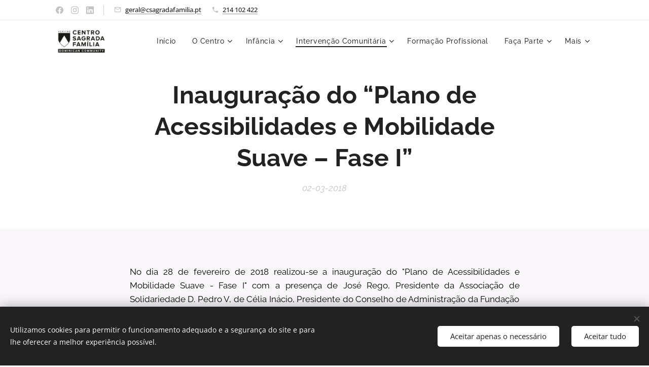

--- FILE ---
content_type: text/html; charset=UTF-8
request_url: https://www.csagradafamilia.pt/l/inauguracao-do-plano-de-acessibilidades-e-mobilidade-suave-fase-i/
body_size: 21056
content:
<!DOCTYPE html>
<html class="no-js" prefix="og: https://ogp.me/ns#" lang="pt">
<head><link rel="preconnect" href="https://duyn491kcolsw.cloudfront.net" crossorigin><link rel="preconnect" href="https://fonts.gstatic.com" crossorigin><meta charset="utf-8"><link rel="icon" href="https://duyn491kcolsw.cloudfront.net/files/2d/2di/2div3h.svg?ph=698b401c52" type="image/svg+xml" sizes="any"><link rel="icon" href="https://duyn491kcolsw.cloudfront.net/files/07/07f/07fzq8.svg?ph=698b401c52" type="image/svg+xml" sizes="16x16"><link rel="icon" href="https://duyn491kcolsw.cloudfront.net/files/1j/1j3/1j3767.ico?ph=698b401c52"><link rel="apple-touch-icon" href="https://duyn491kcolsw.cloudfront.net/files/1j/1j3/1j3767.ico?ph=698b401c52"><link rel="icon" href="https://duyn491kcolsw.cloudfront.net/files/1j/1j3/1j3767.ico?ph=698b401c52">
    <meta http-equiv="X-UA-Compatible" content="IE=edge">
    <title>Inauguração do “Plano de Acessibilidades e Mobilidade Suave – Fase I” :: csagradafamilia2</title>
    <meta name="viewport" content="width=device-width,initial-scale=1">
    <meta name="msapplication-tap-highlight" content="no">
    
    <link href="https://duyn491kcolsw.cloudfront.net/files/0r/0rk/0rklmm.css?ph=698b401c52" media="print" rel="stylesheet">
    <link href="https://duyn491kcolsw.cloudfront.net/files/2e/2e5/2e5qgh.css?ph=698b401c52" media="screen and (min-width:100000em)" rel="stylesheet" data-type="cq" disabled>
    <link rel="stylesheet" href="https://duyn491kcolsw.cloudfront.net/files/41/41k/41kc5i.css?ph=698b401c52"><link rel="stylesheet" href="https://duyn491kcolsw.cloudfront.net/files/3b/3b2/3b2e8e.css?ph=698b401c52" media="screen and (min-width:37.5em)"><link rel="stylesheet" href="https://duyn491kcolsw.cloudfront.net/files/2m/2m4/2m4vjv.css?ph=698b401c52" data-wnd_color_scheme_file=""><link rel="stylesheet" href="https://duyn491kcolsw.cloudfront.net/files/23/23c/23cqa3.css?ph=698b401c52" data-wnd_color_scheme_desktop_file="" media="screen and (min-width:37.5em)" disabled=""><link rel="stylesheet" href="https://duyn491kcolsw.cloudfront.net/files/3r/3ry/3ryapq.css?ph=698b401c52" data-wnd_additive_color_file=""><link rel="stylesheet" href="https://duyn491kcolsw.cloudfront.net/files/1b/1b1/1b1pns.css?ph=698b401c52" data-wnd_typography_file=""><link rel="stylesheet" href="https://duyn491kcolsw.cloudfront.net/files/3z/3zn/3zn0c1.css?ph=698b401c52" data-wnd_typography_desktop_file="" media="screen and (min-width:37.5em)" disabled=""><script>(()=>{let e=!1;const t=()=>{if(!e&&window.innerWidth>=600){for(let e=0,t=document.querySelectorAll('head > link[href*="css"][media="screen and (min-width:37.5em)"]');e<t.length;e++)t[e].removeAttribute("disabled");e=!0}};t(),window.addEventListener("resize",t),"container"in document.documentElement.style||fetch(document.querySelector('head > link[data-type="cq"]').getAttribute("href")).then((e=>{e.text().then((e=>{const t=document.createElement("style");document.head.appendChild(t),t.appendChild(document.createTextNode(e)),import("https://duyn491kcolsw.cloudfront.net/client/js.polyfill/container-query-polyfill.modern.js").then((()=>{let e=setInterval((function(){document.body&&(document.body.classList.add("cq-polyfill-loaded"),clearInterval(e))}),100)}))}))}))})()</script>
<link rel="preload stylesheet" href="https://duyn491kcolsw.cloudfront.net/files/2m/2m8/2m8msc.css?ph=698b401c52" as="style"><meta name="description" content="No dia 28 de fevereiro de 2018 realizou-se a inauguração do &quot;Plano de Acessibilidades e Mobilidade Suave - Fase I&quot; com a presença de José Rego, Presidente da Associação de Solidariedade D. Pedro V, de Célia Inácio, Presidente do Conselho de Administração da Fundação Ageas, de Paula Guimarães, Diretora da Fundação Montepio, de Teresa Bacelar e Nuno..."><meta name="keywords" content=""><meta name="generator" content="Webnode 2"><meta name="apple-mobile-web-app-capable" content="no"><meta name="apple-mobile-web-app-status-bar-style" content="black"><meta name="format-detection" content="telephone=no">



<meta property="og:url" content="https://csagradafamilia.pt/l/inauguracao-do-plano-de-acessibilidades-e-mobilidade-suave-fase-i/"><meta property="og:title" content="Inauguração do “Plano de Acessibilidades e Mobilidade Suave – Fase I” :: csagradafamilia2"><meta property="og:type" content="article"><meta property="og:description" content="No dia 28 de fevereiro de 2018 realizou-se a inauguração do &quot;Plano de Acessibilidades e Mobilidade Suave - Fase I&quot; com a presença de José Rego, Presidente da Associação de Solidariedade D. Pedro V, de Célia Inácio, Presidente do Conselho de Administração da Fundação Ageas, de Paula Guimarães, Diretora da Fundação Montepio, de Teresa Bacelar e Nuno..."><meta property="og:site_name" content="csagradafamilia2"><meta property="og:image" content="https://698b401c52.clvaw-cdnwnd.com/3f55860ab1858ac6cadffdd2837b9a48/200000571-aa8b5aa8b8/700/02-03-2018_TukTuk.jpg?ph=698b401c52"><meta property="og:article:published_time" content="2018-03-02T00:00:00+0100"><meta property="fb:app_id" content="225951590755638"><meta name="robots" content="index,follow"><link rel="canonical" href="https://www.csagradafamilia.pt/l/inauguracao-do-plano-de-acessibilidades-e-mobilidade-suave-fase-i/"><script>window.checkAndChangeSvgColor=function(c){try{var a=document.getElementById(c);if(a){c=[["border","borderColor"],["outline","outlineColor"],["color","color"]];for(var h,b,d,f=[],e=0,m=c.length;e<m;e++)if(h=window.getComputedStyle(a)[c[e][1]].replace(/\s/g,"").match(/^rgb[a]?\(([0-9]{1,3}),([0-9]{1,3}),([0-9]{1,3})/i)){b="";for(var g=1;3>=g;g++)b+=("0"+parseInt(h[g],10).toString(16)).slice(-2);"0"===b.charAt(0)&&(d=parseInt(b.substr(0,2),16),d=Math.max(16,d),b=d.toString(16)+b.slice(-4));f.push(c[e][0]+"="+b)}if(f.length){var k=a.getAttribute("data-src"),l=k+(0>k.indexOf("?")?"?":"&")+f.join("&");a.src!=l&&(a.src=l,a.outerHTML=a.outerHTML)}}}catch(n){}};</script></head>
<body class="l wt-blogpost ac-s ac-i ac-n l-default l-d-none b-btn-r b-btn-s-l b-btn-dn b-btn-bw-2 img-d-n img-t-u img-h-n line-solid b-e-ds lbox-d c-s-n   hb-on  wnd-fe"><noscript>
				<iframe
				 src="https://www.googletagmanager.com/ns.html?id=GTM-542MMSL"
				 height="0"
				 width="0"
				 style="display:none;visibility:hidden"
				 >
				 </iframe>
			</noscript>

<div class="wnd-page l-page cs-gray-3 ac-dodger t-t-fs-s t-t-fw-m t-t-sp-n t-t-d-n t-s-fs-s t-s-fw-s t-s-sp-n t-s-d-n t-p-fs-s t-p-fw-m t-p-sp-n t-h-fs-s t-h-fw-s t-h-sp-n t-bq-fs-s t-bq-fw-s t-bq-sp-n t-bq-d-l t-btn-fw-l t-nav-fw-l t-pd-fw-s t-nav-tt-n">
    <div class="l-w t cf t-01">
        <div class="l-bg cf">
            <div class="s-bg-l">
                
                
            </div>
        </div>
        <header class="l-h cf">
            <div class="sw cf">
	<div class="sw-c cf"><section class="s s-hb cf sc-w   wnd-w-default wnd-hbs-on wnd-hbi-on">
	<div class="s-w cf">
		<div class="s-o cf">
			<div class="s-bg cf">
                <div class="s-bg-l">
                    
                    
                </div>
			</div>
			<div class="s-c">
                <div class="s-hb-c cf">
                    <div class="hb-si">
                        <div class="si">
    <div class="si-c"><a href="https://www.facebook.com/FOSRDI.CSF.93/" target="_blank" rel="noreferrer" title="Facebook"><svg xmlns="https://www.w3.org/2000/svg" viewBox="0 0 24 24" height="18px" width="18px"><path d="M24 12.073c0-6.627-5.373-12-12-12s-12 5.373-12 12c0 5.99 4.388 10.954 10.125 11.854v-8.385H7.078v-3.47h3.047V9.43c0-3.007 1.792-4.669 4.533-4.669 1.312 0 2.686.235 2.686.235v2.953H15.83c-1.491 0-1.956.925-1.956 1.874v2.25h3.328l-.532 3.47h-2.796v8.385C19.612 23.027 24 18.062 24 12.073z" fill="#bebebe"></path></svg></a><a href="https://www.instagram.com/fosrdi.csf/" target="_blank" rel="noreferrer" title="Instagram"><svg viewBox="0 0 24 24" xmlns="https://www.w3.org/2000/svg" height="18px" width="18px"><path d="M12 0C8.74 0 8.333.015 7.053.072 5.775.132 4.905.333 4.14.63c-.789.306-1.459.717-2.126 1.384S.935 3.35.63 4.14C.333 4.905.131 5.775.072 7.053.012 8.333 0 8.74 0 12s.015 3.667.072 4.947c.06 1.277.261 2.148.558 2.913a5.885 5.885 0 001.384 2.126A5.868 5.868 0 004.14 23.37c.766.296 1.636.499 2.913.558C8.333 23.988 8.74 24 12 24s3.667-.015 4.947-.072c1.277-.06 2.148-.262 2.913-.558a5.898 5.898 0 002.126-1.384 5.86 5.86 0 001.384-2.126c.296-.765.499-1.636.558-2.913.06-1.28.072-1.687.072-4.947s-.015-3.667-.072-4.947c-.06-1.277-.262-2.149-.558-2.913a5.89 5.89 0 00-1.384-2.126A5.847 5.847 0 0019.86.63c-.765-.297-1.636-.499-2.913-.558C15.667.012 15.26 0 12 0zm0 2.16c3.203 0 3.585.016 4.85.071 1.17.055 1.805.249 2.227.415.562.217.96.477 1.382.896.419.42.679.819.896 1.381.164.422.36 1.057.413 2.227.057 1.266.07 1.646.07 4.85s-.015 3.585-.074 4.85c-.061 1.17-.256 1.805-.421 2.227a3.81 3.81 0 01-.899 1.382 3.744 3.744 0 01-1.38.896c-.42.164-1.065.36-2.235.413-1.274.057-1.649.07-4.859.07-3.211 0-3.586-.015-4.859-.074-1.171-.061-1.816-.256-2.236-.421a3.716 3.716 0 01-1.379-.899 3.644 3.644 0 01-.9-1.38c-.165-.42-.359-1.065-.42-2.235-.045-1.26-.061-1.649-.061-4.844 0-3.196.016-3.586.061-4.861.061-1.17.255-1.814.42-2.234.21-.57.479-.96.9-1.381.419-.419.81-.689 1.379-.898.42-.166 1.051-.361 2.221-.421 1.275-.045 1.65-.06 4.859-.06l.045.03zm0 3.678a6.162 6.162 0 100 12.324 6.162 6.162 0 100-12.324zM12 16c-2.21 0-4-1.79-4-4s1.79-4 4-4 4 1.79 4 4-1.79 4-4 4zm7.846-10.405a1.441 1.441 0 01-2.88 0 1.44 1.44 0 012.88 0z" fill="#bebebe"></path></svg></a><a href="https://www.linkedin.com/in/fosrdi-centro-sagrada-fam%C3%ADlia-98341520b/" target="_blank" rel="noreferrer" title="Linkedin"><svg viewBox="0 0 24 24" xmlns="https://www.w3.org/2000/svg" height="18px" width="18px"><path d="M20.447 20.452h-3.554v-5.569c0-1.328-.027-3.037-1.852-3.037-1.853 0-2.136 1.445-2.136 2.939v5.667H9.351V9h3.414v1.561h.046c.477-.9 1.637-1.85 3.37-1.85 3.601 0 4.267 2.37 4.267 5.455v6.286zM5.337 7.433a2.062 2.062 0 01-2.063-2.065 2.064 2.064 0 112.063 2.065zm1.782 13.019H3.555V9h3.564v11.452zM22.225 0H1.771C.792 0 0 .774 0 1.729v20.542C0 23.227.792 24 1.771 24h20.451C23.2 24 24 23.227 24 22.271V1.729C24 .774 23.2 0 22.222 0h.003z" fill="#bebebe"></path></svg></a></div>
</div>
                    </div>
                    <div class="hb-ci">
                        <div class="ci">
    <div class="ci-c" data-placeholder="Detalhes de contacto"><div class="ci-mail"><span><a href="mailto:geral@csagradafamilia.pt">geral@csagradafamilia.pt</a></span></div><div class="ci-phone"><span><a href="tel:214 102 422">214 102 422</a></span></div></div>
</div>
                    </div>
                    <div class="hb-ccy">
                        
                    </div>
                    <div class="hb-lang">
                        
                    </div>
                </div>
			</div>
		</div>
	</div>
</section><section data-space="true" class="s s-hn s-hn-default wnd-mt-classic wnd-na-c logo-classic sc-w   wnd-w-default wnd-nh-m  menu-default-underline-grow">
	<div class="s-w">
		<div class="s-o">

			<div class="s-bg">
                <div class="s-bg-l">
                    
                    
                </div>
			</div>

			<div class="h-w h-f wnd-fixed">

				<div class="n-l">
					<div class="s-c menu-nav">
						<div class="logo-block">
							<div class="b b-l logo logo-default logo-nb marcellus wnd-iar-2-1 logo-25 b-ls-m" id="wnd_LogoBlock_37969" data-wnd_mvc_type="wnd.fe.LogoBlock">
	<div class="b-l-c logo-content">
		<a class="b-l-link logo-link" href="/home/">

			<div class="b-l-image logo-image">
				<div class="b-l-image-w logo-image-cell">
                    <picture><source type="image/webp" srcset="https://698b401c52.clvaw-cdnwnd.com/3f55860ab1858ac6cadffdd2837b9a48/200004081-350993509c/450/CSF%20Dominican%20Community.webp?ph=698b401c52 450w, https://698b401c52.clvaw-cdnwnd.com/3f55860ab1858ac6cadffdd2837b9a48/200004081-350993509c/700/CSF%20Dominican%20Community.webp?ph=698b401c52 685w, https://698b401c52.clvaw-cdnwnd.com/3f55860ab1858ac6cadffdd2837b9a48/200004081-350993509c/CSF%20Dominican%20Community.webp?ph=698b401c52 685w" sizes="(min-width: 600px) 450px, (min-width: 360px) calc(100vw * 0.8), 100vw" ><img src="https://698b401c52.clvaw-cdnwnd.com/3f55860ab1858ac6cadffdd2837b9a48/200000032-3bef13bef3/CSF%20Dominican%20Community.jpg?ph=698b401c52" alt="" width="685" height="354" class="wnd-logo-img" ></picture>
				</div>
			</div>

			

			<div class="b-l-br logo-br"></div>

			<div class="b-l-text logo-text-wrapper">
				<div class="b-l-text-w logo-text">
					<span class="b-l-text-c logo-text-cell"></span>
				</div>
			</div>

		</a>
	</div>
</div>
						</div>

						<div id="menu-slider">
							<div id="menu-block">
								<nav id="menu"><div class="menu-font menu-wrapper">
	<a href="#" class="menu-close" rel="nofollow" title="Close Menu"></a>
	<ul role="menubar" aria-label="Menu" class="level-1">
		<li role="none" class="wnd-homepage">
			<a class="menu-item" role="menuitem" href="/home/"><span class="menu-item-text">Início</span></a>
			
		</li><li role="none" class="wnd-with-submenu">
			<a class="menu-item" role="menuitem" href="/o-centro/"><span class="menu-item-text">O Centro</span></a>
			<ul role="menubar" aria-label="Menu" class="level-2">
		<li role="none">
			<a class="menu-item" role="menuitem" href="/a-nossa-historia/"><span class="menu-item-text">A nossa História</span></a>
			
		</li><li role="none">
			<a class="menu-item" role="menuitem" href="/valores/"><span class="menu-item-text">Missão, Visão e Valores</span></a>
			
		</li><li role="none">
			<a class="menu-item" role="menuitem" href="/qualidade/"><span class="menu-item-text">Qualidade</span></a>
			
		</li><li role="none">
			<a class="menu-item" role="menuitem" href="/instalacoes/"><span class="menu-item-text">Instalações</span></a>
			
		</li><li role="none">
			<a class="menu-item" role="menuitem" href="/recursos-humanos/"><span class="menu-item-text">Recursos Humanos</span></a>
			
		</li><li role="none">
			<a class="menu-item" role="menuitem" href="/testemunhos/"><span class="menu-item-text">Testemunhos</span></a>
			
		</li><li role="none">
			<a class="menu-item" role="menuitem" href="/regulamento-geral-sobre-a-protecao-de-dados/"><span class="menu-item-text">Regulamento Geral sobre a Proteção de Dados</span></a>
			
		</li><li role="none">
			<a class="menu-item" role="menuitem" href="/novidades/"><span class="menu-item-text">Novidades</span></a>
			
		</li><li role="none">
			<a class="menu-item" role="menuitem" href="/informacoes/"><span class="menu-item-text">Informações</span></a>
			
		</li>
	</ul>
		</li><li role="none" class="wnd-with-submenu">
			<a class="menu-item" role="menuitem" href="/infancia/"><span class="menu-item-text">Infância</span></a>
			<ul role="menubar" aria-label="Menu" class="level-2">
		<li role="none" class="wnd-with-submenu">
			<a class="menu-item" role="menuitem" href="/creche/"><span class="menu-item-text">Creche</span></a>
			<ul role="menubar" aria-label="Menu" class="level-3">
		<li role="none">
			<a class="menu-item" role="menuitem" href="/bercario/"><span class="menu-item-text">Berçário</span></a>
			
		</li><li role="none">
			<a class="menu-item" role="menuitem" href="/a1-ano/"><span class="menu-item-text">1 ano</span></a>
			
		</li><li role="none">
			<a class="menu-item" role="menuitem" href="/a2-anos/"><span class="menu-item-text">2 anos</span></a>
			
		</li>
	</ul>
		</li><li role="none">
			<a class="menu-item" role="menuitem" href="/pre-escolar/"><span class="menu-item-text">Pré-escolar</span></a>
			
		</li><li role="none">
			<a class="menu-item" role="menuitem" href="/campo-de-ferias/"><span class="menu-item-text">Campo de Férias</span></a>
			
		</li><li role="none">
			<a class="menu-item" role="menuitem" href="/eco-escolas/"><span class="menu-item-text">Eco-Escolas</span></a>
			
		</li><li role="none">
			<a class="menu-item" role="menuitem" href="/copia-de-eco-escolas/"><span class="menu-item-text">Alimentação</span></a>
			
		</li><li role="none">
			<a class="menu-item" role="menuitem" href="/horta-dos-passarinhos/"><span class="menu-item-text">Horta dos Passarinhos</span></a>
			
		</li>
	</ul>
		</li><li role="none" class="wnd-active-path wnd-with-submenu">
			<a class="menu-item" role="menuitem" href="/copia-de-nossos-projectos/"><span class="menu-item-text">Intervenção Comunitária</span></a>
			<ul role="menubar" aria-label="Menu" class="level-2">
		<li role="none">
			<a class="menu-item" role="menuitem" href="/atendimento-e-acompanhamento-social/"><span class="menu-item-text">Atendimento e Acompanhamento Social</span></a>
			
		</li><li role="none">
			<a class="menu-item" role="menuitem" href="/mercearia-social/"><span class="menu-item-text">Mercearia Social</span></a>
			
		</li><li role="none">
			<a class="menu-item" role="menuitem" href="/cantina-social/"><span class="menu-item-text">Cantina Social</span></a>
			
		</li><li role="none">
			<a class="menu-item" role="menuitem" href="/loja-solidaria/"><span class="menu-item-text">Loja Solidária</span></a>
			
		</li><li role="none">
			<a class="menu-item" role="menuitem" href="/cafe-com-principio/"><span class="menu-item-text">Café com Princípio</span></a>
			
		</li><li role="none">
			<a class="menu-item" role="menuitem" href="/sala-aberta-gabc/"><span class="menu-item-text">Sala Aberta (GABC)</span></a>
			
		</li><li role="none" class="wnd-with-submenu">
			<a class="menu-item" role="menuitem" href="/academia-senior/"><span class="menu-item-text">Academia Sénior</span></a>
			<ul role="menubar" aria-label="Menu" class="level-3">
		<li role="none">
			<a class="menu-item" role="menuitem" href="/aulas/"><span class="menu-item-text">Atividades</span></a>
			
		</li>
	</ul>
		</li><li role="none">
			<a class="menu-item" role="menuitem" href="/aldeias-que-tocam-povo-que-clama/"><span class="menu-item-text">Aldeias que Tocam, Povo que Clama</span></a>
			
		</li><li role="none">
			<a class="menu-item" role="menuitem" href="/relatorios-fca/"><span class="menu-item-text">Relatórios FcA</span></a>
			
		</li>
	</ul>
		</li><li role="none">
			<a class="menu-item" role="menuitem" href="/formacao-profissional/"><span class="menu-item-text">Formação Profissional</span></a>
			
		</li><li role="none" class="wnd-with-submenu">
			<a class="menu-item" role="menuitem" href="/testemunhos2/"><span class="menu-item-text">Faça Parte</span></a>
			<ul role="menubar" aria-label="Menu" class="level-2">
		<li role="none">
			<a class="menu-item" role="menuitem" href="/faq/"><span class="menu-item-text">IRS</span></a>
			
		</li><li role="none" class="wnd-with-submenu">
			<a class="menu-item" role="menuitem" href="/responsabilidade-social/"><span class="menu-item-text">Responsabilidade Social</span></a>
			<ul role="menubar" aria-label="Menu" class="level-3">
		<li role="none">
			<a class="menu-item" role="menuitem" href="/acoes/"><span class="menu-item-text">Voluntariado </span></a>
			
		</li><li role="none">
			<a class="menu-item" role="menuitem" href="/acoes-de-team-building/"><span class="menu-item-text">Team Building</span></a>
			
		</li>
	</ul>
		</li><li role="none">
			<a class="menu-item" role="menuitem" href="/ser-voluntario/"><span class="menu-item-text">Ser Voluntário</span></a>
			
		</li><li role="none">
			<a class="menu-item" role="menuitem" href="/parcerias/"><span class="menu-item-text">Parcerias</span></a>
			
		</li>
	</ul>
		</li><li role="none">
			<a class="menu-item" role="menuitem" href="/donativo-2/"><span class="menu-item-text">Donativo</span></a>
			
		</li>
	</ul>
	<span class="more-text">Mais</span>
</div></nav>
							</div>
						</div>

						<div class="cart-and-mobile">
							
							

							<div id="menu-mobile">
								<a href="#" id="menu-submit"><span></span>Menu</a>
							</div>
						</div>

					</div>
				</div>

			</div>

		</div>
	</div>
</section></div>
</div>
        </header>
        <main class="l-m cf">
            <div class="sw cf">
	<div class="sw-c cf"><section data-space="true" class="s s-hm s-hm-bdh s-bdh cf sc-w   wnd-w-default wnd-s-normal wnd-h-auto wnd-nh-m wnd-p-cc hn-default">
    <div class="s-w cf">
	    <div class="s-o cf">
	        <div class="s-bg cf">
                <div class="s-bg-l">
                    
                    
                </div>
	        </div>
	        <div class="h-c s-c cf">
		        <div class="s-bdh-c b b-s-l b-s-r b-cs cf">
			        <div class="s-bdh-w">
			            <h1 class="s-bdh-t"><div class="ld">
	<span class="ld-c"><strong>Inauguração do “Plano de Acessibilidades e Mobilidade Suave – Fase I”</strong></span>
</div></h1>
			            <span class="s-bdh-d"><div class="ld">
	<span class="ld-c">02-03-2018</span>
</div></span>
			        </div>
		        </div>
	        </div>
	    </div>
    </div>
</section><section class="s s-basic cf sc-b   wnd-w-default wnd-s-normal wnd-h-auto" data-wnd_brightness="0.88" data-wnd_last_section>
	<div class="s-w cf">
		<div class="s-o s-fs cf">
			<div class="s-bg cf">
				<div class="s-bg-l">
                    
					
				</div>
			</div>
			<div class="s-c s-fs cf">
				<div class="ez cf wnd-no-cols">
	<div class="ez-c"><div class="b b-text cf">
	<div class="b-c b-text-c b-s b-s-t60 b-s-b60 b-cs cf"><p class="wnd-align-justify"><font class="wsw-02">No dia 28 de fevereiro de 2018 realizou-se a inauguração do "Plano de Acessibilidades e Mobilidade Suave - Fase I" com a presença  de José Rego, Presidente da Associação de Solidariedade D. Pedro V, de Célia Inácio, Presidente do Conselho de Administração da Fundação Ageas, de Paula Guimarães, Diretora da Fundação Montepio, de Teresa Bacelar e Nuno Neto, Vereadores da Câmara Municipal de Oeiras, de Rui Teixeira, Presidente da União de Freguesias Algés, Linda-a-Velha e Cruz Quebrada/Dafundo, e outros amigos e parceiros que enriquecem o trabalho do Centro Sagrada Família.</font></p><p class="wnd-align-justify"><font class="wsw-02">Com o apoio das entidades que apoiaram, inaugurou-se o percurso interno e o carrinho elétrico, seguindo o caminho até ao auditório que contou com a intervenção de diversas entidades com um papel significativo no percurso da instituição nos seus 25 anos.</font></p><p class="wnd-align-justify"><font class="wsw-02">Por fim, a Associação de Solidariedade D. Pedro V, a Fundação Ageas e a Fundação Montepio receberam uma lembrança do CSF, como agradecimento, realizado pelas três turmas do pré-escolar dos 3 aos 5 anos.</font></p></div>
</div><div class="gal-app b-gal b b-s" id="wnd_PhotoGalleryBlock_36225" data-content="{&quot;variant&quot;:&quot;default&quot;,&quot;gridCount&quot;:4,&quot;id&quot;:&quot;wnd_PhotoGalleryBlock_36225&quot;,&quot;items&quot;:[{&quot;id&quot;:200000571,&quot;title&quot;:&quot;&quot;,&quot;orientation&quot;:&quot;landscape&quot;,&quot;aspectRatio&quot;:&quot;225:169&quot;,&quot;size&quot;:{&quot;width&quot;:450,&quot;height&quot;:338},&quot;img&quot;:{&quot;mimeType&quot;:&quot;image/jpeg&quot;,&quot;src&quot;:&quot;https://698b401c52.clvaw-cdnwnd.com/3f55860ab1858ac6cadffdd2837b9a48/200000571-aa8b5aa8b8/02-03-2018_TukTuk.jpg?ph=698b401c52&quot;},&quot;sources&quot;:[{&quot;mimeType&quot;:&quot;image/jpeg&quot;,&quot;sizes&quot;:[{&quot;width&quot;:450,&quot;height&quot;:338,&quot;src&quot;:&quot;https://698b401c52.clvaw-cdnwnd.com/3f55860ab1858ac6cadffdd2837b9a48/200000571-aa8b5aa8b8/450/02-03-2018_TukTuk.jpg?ph=698b401c52&quot;},{&quot;width&quot;:450,&quot;height&quot;:338,&quot;src&quot;:&quot;https://698b401c52.clvaw-cdnwnd.com/3f55860ab1858ac6cadffdd2837b9a48/200000571-aa8b5aa8b8/700/02-03-2018_TukTuk.jpg?ph=698b401c52&quot;},{&quot;width&quot;:450,&quot;height&quot;:338,&quot;src&quot;:&quot;https://698b401c52.clvaw-cdnwnd.com/3f55860ab1858ac6cadffdd2837b9a48/200000571-aa8b5aa8b8/02-03-2018_TukTuk.jpg?ph=698b401c52&quot;}]},{&quot;mimeType&quot;:&quot;image/webp&quot;,&quot;sizes&quot;:[{&quot;width&quot;:450,&quot;height&quot;:338,&quot;src&quot;:&quot;https://698b401c52.clvaw-cdnwnd.com/3f55860ab1858ac6cadffdd2837b9a48/200003710-9eb049eb08/450/02-03-2018_TukTuk.webp?ph=698b401c52&quot;},{&quot;width&quot;:450,&quot;height&quot;:338,&quot;src&quot;:&quot;https://698b401c52.clvaw-cdnwnd.com/3f55860ab1858ac6cadffdd2837b9a48/200003710-9eb049eb08/700/02-03-2018_TukTuk.webp?ph=698b401c52&quot;},{&quot;width&quot;:450,&quot;height&quot;:338,&quot;src&quot;:&quot;https://698b401c52.clvaw-cdnwnd.com/3f55860ab1858ac6cadffdd2837b9a48/200003710-9eb049eb08/02-03-2018_TukTuk.webp?ph=698b401c52&quot;}]}]},{&quot;id&quot;:200000572,&quot;title&quot;:&quot;&quot;,&quot;orientation&quot;:&quot;landscape&quot;,&quot;aspectRatio&quot;:&quot;225:169&quot;,&quot;size&quot;:{&quot;width&quot;:450,&quot;height&quot;:338},&quot;img&quot;:{&quot;mimeType&quot;:&quot;image/jpeg&quot;,&quot;src&quot;:&quot;https://698b401c52.clvaw-cdnwnd.com/3f55860ab1858ac6cadffdd2837b9a48/200000572-0317b0317d/02-03-2018_TukTuk2.jpg?ph=698b401c52&quot;},&quot;sources&quot;:[{&quot;mimeType&quot;:&quot;image/jpeg&quot;,&quot;sizes&quot;:[{&quot;width&quot;:450,&quot;height&quot;:338,&quot;src&quot;:&quot;https://698b401c52.clvaw-cdnwnd.com/3f55860ab1858ac6cadffdd2837b9a48/200000572-0317b0317d/450/02-03-2018_TukTuk2.jpg?ph=698b401c52&quot;},{&quot;width&quot;:450,&quot;height&quot;:338,&quot;src&quot;:&quot;https://698b401c52.clvaw-cdnwnd.com/3f55860ab1858ac6cadffdd2837b9a48/200000572-0317b0317d/700/02-03-2018_TukTuk2.jpg?ph=698b401c52&quot;},{&quot;width&quot;:450,&quot;height&quot;:338,&quot;src&quot;:&quot;https://698b401c52.clvaw-cdnwnd.com/3f55860ab1858ac6cadffdd2837b9a48/200000572-0317b0317d/02-03-2018_TukTuk2.jpg?ph=698b401c52&quot;}]},{&quot;mimeType&quot;:&quot;image/webp&quot;,&quot;sizes&quot;:[{&quot;width&quot;:450,&quot;height&quot;:338,&quot;src&quot;:&quot;https://698b401c52.clvaw-cdnwnd.com/3f55860ab1858ac6cadffdd2837b9a48/200003712-2fef12fef4/450/02-03-2018_TukTuk2.webp?ph=698b401c52&quot;},{&quot;width&quot;:450,&quot;height&quot;:338,&quot;src&quot;:&quot;https://698b401c52.clvaw-cdnwnd.com/3f55860ab1858ac6cadffdd2837b9a48/200003712-2fef12fef4/700/02-03-2018_TukTuk2.webp?ph=698b401c52&quot;},{&quot;width&quot;:450,&quot;height&quot;:338,&quot;src&quot;:&quot;https://698b401c52.clvaw-cdnwnd.com/3f55860ab1858ac6cadffdd2837b9a48/200003712-2fef12fef4/02-03-2018_TukTuk2.webp?ph=698b401c52&quot;}]}]},{&quot;id&quot;:200000573,&quot;title&quot;:&quot;&quot;,&quot;orientation&quot;:&quot;landscape&quot;,&quot;aspectRatio&quot;:&quot;225:169&quot;,&quot;size&quot;:{&quot;width&quot;:450,&quot;height&quot;:338},&quot;img&quot;:{&quot;mimeType&quot;:&quot;image/jpeg&quot;,&quot;src&quot;:&quot;https://698b401c52.clvaw-cdnwnd.com/3f55860ab1858ac6cadffdd2837b9a48/200000573-3d1b53d1b7/02-03-2018_TukTuk3.jpg?ph=698b401c52&quot;},&quot;sources&quot;:[{&quot;mimeType&quot;:&quot;image/jpeg&quot;,&quot;sizes&quot;:[{&quot;width&quot;:450,&quot;height&quot;:338,&quot;src&quot;:&quot;https://698b401c52.clvaw-cdnwnd.com/3f55860ab1858ac6cadffdd2837b9a48/200000573-3d1b53d1b7/450/02-03-2018_TukTuk3.jpg?ph=698b401c52&quot;},{&quot;width&quot;:450,&quot;height&quot;:338,&quot;src&quot;:&quot;https://698b401c52.clvaw-cdnwnd.com/3f55860ab1858ac6cadffdd2837b9a48/200000573-3d1b53d1b7/700/02-03-2018_TukTuk3.jpg?ph=698b401c52&quot;},{&quot;width&quot;:450,&quot;height&quot;:338,&quot;src&quot;:&quot;https://698b401c52.clvaw-cdnwnd.com/3f55860ab1858ac6cadffdd2837b9a48/200000573-3d1b53d1b7/02-03-2018_TukTuk3.jpg?ph=698b401c52&quot;}]},{&quot;mimeType&quot;:&quot;image/webp&quot;,&quot;sizes&quot;:[{&quot;width&quot;:450,&quot;height&quot;:338,&quot;src&quot;:&quot;https://698b401c52.clvaw-cdnwnd.com/3f55860ab1858ac6cadffdd2837b9a48/200003713-813088130c/450/02-03-2018_TukTuk3.webp?ph=698b401c52&quot;},{&quot;width&quot;:450,&quot;height&quot;:338,&quot;src&quot;:&quot;https://698b401c52.clvaw-cdnwnd.com/3f55860ab1858ac6cadffdd2837b9a48/200003713-813088130c/700/02-03-2018_TukTuk3.webp?ph=698b401c52&quot;},{&quot;width&quot;:450,&quot;height&quot;:338,&quot;src&quot;:&quot;https://698b401c52.clvaw-cdnwnd.com/3f55860ab1858ac6cadffdd2837b9a48/200003713-813088130c/02-03-2018_TukTuk3.webp?ph=698b401c52&quot;}]}]},{&quot;id&quot;:200000574,&quot;title&quot;:&quot;&quot;,&quot;orientation&quot;:&quot;landscape&quot;,&quot;aspectRatio&quot;:&quot;225:169&quot;,&quot;size&quot;:{&quot;width&quot;:450,&quot;height&quot;:338},&quot;img&quot;:{&quot;mimeType&quot;:&quot;image/jpeg&quot;,&quot;src&quot;:&quot;https://698b401c52.clvaw-cdnwnd.com/3f55860ab1858ac6cadffdd2837b9a48/200000574-e1834e1837/02-03-2018_TukTuk4.jpg?ph=698b401c52&quot;},&quot;sources&quot;:[{&quot;mimeType&quot;:&quot;image/jpeg&quot;,&quot;sizes&quot;:[{&quot;width&quot;:450,&quot;height&quot;:338,&quot;src&quot;:&quot;https://698b401c52.clvaw-cdnwnd.com/3f55860ab1858ac6cadffdd2837b9a48/200000574-e1834e1837/450/02-03-2018_TukTuk4.jpg?ph=698b401c52&quot;},{&quot;width&quot;:450,&quot;height&quot;:338,&quot;src&quot;:&quot;https://698b401c52.clvaw-cdnwnd.com/3f55860ab1858ac6cadffdd2837b9a48/200000574-e1834e1837/700/02-03-2018_TukTuk4.jpg?ph=698b401c52&quot;},{&quot;width&quot;:450,&quot;height&quot;:338,&quot;src&quot;:&quot;https://698b401c52.clvaw-cdnwnd.com/3f55860ab1858ac6cadffdd2837b9a48/200000574-e1834e1837/02-03-2018_TukTuk4.jpg?ph=698b401c52&quot;}]},{&quot;mimeType&quot;:&quot;image/webp&quot;,&quot;sizes&quot;:[{&quot;width&quot;:450,&quot;height&quot;:338,&quot;src&quot;:&quot;https://698b401c52.clvaw-cdnwnd.com/3f55860ab1858ac6cadffdd2837b9a48/200003715-a3d99a3d9c/450/02-03-2018_TukTuk4.webp?ph=698b401c52&quot;},{&quot;width&quot;:450,&quot;height&quot;:338,&quot;src&quot;:&quot;https://698b401c52.clvaw-cdnwnd.com/3f55860ab1858ac6cadffdd2837b9a48/200003715-a3d99a3d9c/700/02-03-2018_TukTuk4.webp?ph=698b401c52&quot;},{&quot;width&quot;:450,&quot;height&quot;:338,&quot;src&quot;:&quot;https://698b401c52.clvaw-cdnwnd.com/3f55860ab1858ac6cadffdd2837b9a48/200003715-a3d99a3d9c/02-03-2018_TukTuk4.webp?ph=698b401c52&quot;}]}]}]}">
</div></div>
</div>
			</div>
		</div>
	</div>
</section></div>
</div>
<div class="s-bdf b-s b-s-t200 b-cs " data-wnd_social_buttons="true">
	<div class="s-bdf-share b-s-b200"><div id="fb-root"></div><script src="https://connect.facebook.net/pt_PT/sdk.js#xfbml=1&amp;version=v5.0&amp;appId=225951590755638&amp;autoLogAppEvents=1" async defer crossorigin="anonymous"></script><div style="margin-right: 20px" class="fb-share-button" data-href="https://www.csagradafamilia.pt/l/inauguracao-do-plano-de-acessibilidades-e-mobilidade-suave-fase-i/" data-layout="button" data-size="large"><a class="fb-xfbml-parse-ignore" target="_blank" href="https://www.facebook.com/sharer/sharer.php?u=https%3A%2F%2Fwww.csagradafamilia.pt%2Fl%2Finauguracao-do-plano-de-acessibilidades-e-mobilidade-suave-fase-i%2F&amp;src=sdkpreparse">Share</a></div><a href="https://twitter.com/share" class="twitter-share-button" data-size="large">Tweet</a><script>window.twttr=function(t,e,r){var n,i=t.getElementsByTagName(e)[0],w=window.twttr||{};return t.getElementById(r)?w:((n=t.createElement(e)).id=r,n.src="https://platform.twitter.com/widgets.js",i.parentNode.insertBefore(n,i),w._e=[],w.ready=function(t){w._e.push(t)},w)}(document,"script","twitter-wjs");</script></div>
	<div class="s-bdf-comments"><div id="wnd-fb-comments" class="fb-comments" data-href="https://www.csagradafamilia.pt/l/inauguracao-do-plano-de-acessibilidades-e-mobilidade-suave-fase-i/" data-numposts="5" data-colorscheme="light"></div></div>
	<div class="s-bdf-html"></div>
</div>

        </main>
        <footer class="l-f cf">
            <div class="sw cf">
	<div class="sw-c cf"><section data-wn-border-element="s-f-border" class="s s-f s-f-basic s-f-simple sc-b   wnd-w-default wnd-s-higher">
	<div class="s-w">
		<div class="s-o">
			<div class="s-bg">
                <div class="s-bg-l">
                    
                    
                </div>
			</div>
			<div class="s-c s-f-l-w s-f-border">
				<div class="s-f-l b-s b-s-t0 b-s-b0">
					<div class="s-f-l-c s-f-l-c-first">
						<div class="s-f-cr"><span class="it b link">
	<span class="it-c">©&nbsp;2025 Centro Sagrada Família |&nbsp;Todos os direitos reservados.</span>
</span></div>
						<div class="s-f-sf">
                            <span class="sf b">
<span class="sf-content sf-c link">Desenvolvido por Centro Sagrada Família Dominican Community</span>
</span>
                            <span class="sf-cbr link">
    <a href="#" rel="nofollow">Cookies </a>
</span>
                            
                            
                            
                        </div>
					</div>
					<div class="s-f-l-c s-f-l-c-last">
						<div class="s-f-lang lang-select cf">
	
</div>
					</div>
                    <div class="s-f-l-c s-f-l-c-currency">
                        <div class="s-f-ccy ccy-select cf">
	
</div>
                    </div>
				</div>
			</div>
		</div>
	</div>
</section></div>
</div>
        </footer>
    </div>
    
</div>
<section class="cb cb-dark" id="cookiebar" style="display:none;" id="cookiebar" style="display:none;">
	<div class="cb-bar cb-scrollable">
		<div class="cb-bar-c">
			<div class="cb-bar-text">Utilizamos cookies para permitir o funcionamento adequado e a segurança do site e para lhe oferecer a melhor experiência possível.</div>
			<div class="cb-bar-buttons">
				<button class="cb-button cb-close-basic" data-action="accept-necessary">
					<span class="cb-button-content">Aceitar apenas o necessário</span>
				</button>
				<button class="cb-button cb-close-basic" data-action="accept-all">
					<span class="cb-button-content">Aceitar tudo</span>
				</button>
				
			</div>
		</div>
        <div class="cb-close cb-close-basic" data-action="accept-necessary"></div>
	</div>

	<div class="cb-popup cb-light close">
		<div class="cb-popup-c">
			<div class="cb-popup-head">
				<h3 class="cb-popup-title">Configurações avançadas</h3>
				<p class="cb-popup-text">Personalize aqui as suas preferências em relação aos cookies. Ative ou desative as seguintes categorias e guarde a sua seleção.</p>
			</div>
			<div class="cb-popup-options cb-scrollable">
				<div class="cb-option">
					<input class="cb-option-input" type="checkbox" id="necessary" name="necessary" readonly="readonly" disabled="disabled" checked="checked">
                    <div class="cb-option-checkbox"></div>
                    <label class="cb-option-label" for="necessary">Cookies Essenciais</label>
					<div class="cb-option-text">Os cookies essenciais são fundamentais para o funcionamento seguro e correto do nosso site e para o processo de registo.</div>
				</div><div class="cb-option">
					<input class="cb-option-input" type="checkbox" id="functional" name="functional">
                    <div class="cb-option-checkbox"></div>
                    <label class="cb-option-label" for="functional">Cookies Funcionais</label>
					<div class="cb-option-text">Os cookies funcionais guardam as suas preferências no nosso site e permitem a sua personalização.</div>
				</div><div class="cb-option">
					<input class="cb-option-input" type="checkbox" id="performance" name="performance">
                    <div class="cb-option-checkbox"></div>
                    <label class="cb-option-label" for="performance">Cookies de Desempenho</label>
					<div class="cb-option-text">Os cookies de desempenho monitorizam o desempenho do nosso site.</div>
				</div><div class="cb-option">
					<input class="cb-option-input" type="checkbox" id="marketing" name="marketing">
                    <div class="cb-option-checkbox"></div>
                    <label class="cb-option-label" for="marketing">Cookies de Marketing e terceiros</label>
					<div class="cb-option-text"> Os cookies de marketing permitem-nos medir a analisar o desempenho do nosso site.</div>
				</div>
			</div>
			<div class="cb-popup-footer">
				<button class="cb-button cb-save-popup" data-action="advanced-save">
					<span class="cb-button-content">Guardar</span>
				</button>
			</div>
			<div class="cb-close cb-close-popup" data-action="close"></div>
		</div>
	</div>
</section>

<script src="https://duyn491kcolsw.cloudfront.net/files/3e/3em/3eml8v.js?ph=698b401c52" crossorigin="anonymous" type="module"></script><script>document.querySelector(".wnd-fe")&&[...document.querySelectorAll(".c")].forEach((e=>{const t=e.querySelector(".b-text:only-child");t&&""===t.querySelector(".b-text-c").innerText&&e.classList.add("column-empty")}))</script>


<script src="https://duyn491kcolsw.cloudfront.net/client.fe/js.compiled/lang.pt.2076.js?ph=698b401c52" crossorigin="anonymous"></script><script src="https://duyn491kcolsw.cloudfront.net/client.fe/js.compiled/compiled.multi.2-2184.js?ph=698b401c52" crossorigin="anonymous"></script><script>var wnd = wnd || {};wnd.$data = {"image_content_items":{"wnd_ThumbnailBlock_878897":{"id":"wnd_ThumbnailBlock_878897","type":"wnd.pc.ThumbnailBlock"},"wnd_Section_default_806121":{"id":"wnd_Section_default_806121","type":"wnd.pc.Section"},"wnd_PhotoGalleryBlock_36225":{"id":"wnd_PhotoGalleryBlock_36225","type":"wnd.pc.PhotoGalleryBlock"},"wnd_LogoBlock_37969":{"id":"wnd_LogoBlock_37969","type":"wnd.pc.LogoBlock"},"wnd_FooterSection_footer_761805":{"id":"wnd_FooterSection_footer_761805","type":"wnd.pc.FooterSection"}},"svg_content_items":{"wnd_LogoBlock_37969":{"id":"wnd_LogoBlock_37969","type":"wnd.pc.LogoBlock"}},"content_items":[],"eshopSettings":{"ESHOP_SETTINGS_DISPLAY_PRICE_WITHOUT_VAT":false,"ESHOP_SETTINGS_DISPLAY_ADDITIONAL_VAT":false,"ESHOP_SETTINGS_DISPLAY_SHIPPING_COST":false},"project_info":{"isMultilanguage":false,"isMulticurrency":false,"eshop_tax_enabled":"1","country_code":"","contact_state":null,"eshop_tax_type":"VAT","eshop_discounts":true,"graphQLURL":"https:\/\/csagradafamilia.pt\/servers\/graphql\/","iubendaSettings":{"cookieBarCode":"","cookiePolicyCode":"","privacyPolicyCode":"","termsAndConditionsCode":""}}};</script><script>wnd.$system = {"fileSystemType":"aws_s3","localFilesPath":"https:\/\/www.csagradafamilia.pt\/_files\/","awsS3FilesPath":"https:\/\/698b401c52.clvaw-cdnwnd.com\/3f55860ab1858ac6cadffdd2837b9a48\/","staticFiles":"https:\/\/duyn491kcolsw.cloudfront.net\/files","isCms":false,"staticCDNServers":["https:\/\/duyn491kcolsw.cloudfront.net\/"],"fileUploadAllowExtension":["jpg","jpeg","jfif","png","gif","bmp","ico","svg","webp","tiff","pdf","doc","docx","ppt","pptx","pps","ppsx","odt","xls","xlsx","txt","rtf","mp3","wma","wav","ogg","amr","flac","m4a","3gp","avi","wmv","mov","mpg","mkv","mp4","mpeg","m4v","swf","gpx","stl","csv","xml","txt","dxf","dwg","iges","igs","step","stp"],"maxUserFormFileLimit":4194304,"frontendLanguage":"pt","backendLanguage":"pt","frontendLanguageId":"1","page":{"id":50000001,"identifier":"l","template":{"id":200000411,"styles":{"typography":"t-01_new","scheme":"cs-gray-3","additiveColor":"ac-dodger","acHeadings":false,"acSubheadings":true,"acIcons":true,"acOthers":false,"imageStyle":"img-d-n","imageHover":"img-h-n","imageTitle":"img-t-u","buttonStyle":"b-btn-r","buttonSize":"b-btn-s-l","buttonDecoration":"b-btn-dn","buttonBorders":"b-btn-bw-2","lineStyle":"line-solid","eshopGridItemAlign":"b-e-c","eshopGridItemStyle":"b-e-ds","lightboxStyle":"lbox-d","layoutType":"l-default","layoutDecoration":"l-d-none","background":{"default":null},"backgroundSettings":{"default":""},"formStyle":"default","menuStyle":"menu-default-underline-grow","menuType":"","columnSpaces":"c-s-n","acMenu":true,"sectionWidth":"wnd-w-default","sectionSpace":"wnd-s-normal","headerBarStyle":"hb-on","buttonWeight":"t-btn-fw-l","productWeight":"t-pd-fw-s","menuWeight":"t-nav-fw-l","typoTitleSizes":"t-t-fs-s","typoTitleWeights":"t-t-fw-m","typoTitleSpacings":"t-t-sp-n","typoTitleDecorations":"t-t-d-n","typoHeadingSizes":"t-h-fs-s","typoHeadingWeights":"t-h-fw-s","typoHeadingSpacings":"t-h-sp-n","typoSubtitleSizes":"t-s-fs-s","typoSubtitleWeights":"t-s-fw-s","typoSubtitleSpacings":"t-s-sp-n","typoSubtitleDecorations":"t-s-d-n","typoParagraphSizes":"t-p-fs-s","typoParagraphWeights":"t-p-fw-m","typoParagraphSpacings":"t-p-sp-n","typoBlockquoteSizes":"t-bq-fs-s","typoBlockquoteWeights":"t-bq-fw-s","typoBlockquoteSpacings":"t-bq-sp-n","typoBlockquoteDecorations":"t-bq-d-l","menuTextTransform":"t-nav-tt-n","searchStyle":""}},"layout":"blog_detail","name":"\u003Cstrong\u003EInaugura\u00e7\u00e3o do \u201cPlano de Acessibilidades e Mobilidade Suave \u2013 Fase I\u201d\u003C\/strong\u003E","html_title":null,"language":"pt","langId":1,"isHomepage":false,"meta_description":null,"meta_keywords":null,"header_code":null,"footer_code":null,"styles":null,"countFormsEntries":[]},"listingsPrefix":"\/l\/","productPrefix":"\/p\/","cartPrefix":"\/cart\/","checkoutPrefix":"\/checkout\/","searchPrefix":"\/search\/","isCheckout":false,"isEshop":false,"hasBlog":true,"isProductDetail":false,"isListingDetail":true,"listing_page":{"id":200000017,"template_id":50000000,"link":"\/copia-de-nossos-projectos\/","identifier":"inauguracao-do-plano-de-acessibilidades-e-mobilidade-suave-fase-i"},"hasEshopAnalytics":false,"gTagId":null,"gAdsId":null,"format":{"be":{"DATE_TIME":{"mask":"%d-%m-%Y %H:%M","regexp":"^(((0?[1-9]|[1,2][0-9]|3[0,1])\\-(0?[1-9]|1[0-2])\\-[0-9]{1,4})(( [0-1][0-9]| 2[0-3]):[0-5][0-9])?|(([0-9]{4}(0[1-9]|1[0-2])(0[1-9]|[1,2][0-9]|3[0,1])(0[0-9]|1[0-9]|2[0-3])[0-5][0-9][0-5][0-9])))?$"},"DATE":{"mask":"%d-%m-%Y","regexp":"^((0?[1-9]|[1,2][0-9]|3[0,1])\\-(0?[1-9]|1[0-2])\\-[0-9]{1,4})$"},"CURRENCY":{"mask":{"point":",","thousands":".","decimals":2,"mask":"%s","zerofill":true}}},"fe":{"DATE_TIME":{"mask":"%d-%m-%Y %H:%M","regexp":"^(((0?[1-9]|[1,2][0-9]|3[0,1])\\-(0?[1-9]|1[0-2])\\-[0-9]{1,4})(( [0-1][0-9]| 2[0-3]):[0-5][0-9])?|(([0-9]{4}(0[1-9]|1[0-2])(0[1-9]|[1,2][0-9]|3[0,1])(0[0-9]|1[0-9]|2[0-3])[0-5][0-9][0-5][0-9])))?$"},"DATE":{"mask":"%d-%m-%Y","regexp":"^((0?[1-9]|[1,2][0-9]|3[0,1])\\-(0?[1-9]|1[0-2])\\-[0-9]{1,4})$"},"CURRENCY":{"mask":{"point":",","thousands":".","decimals":2,"mask":"%s","zerofill":true}}}},"e_product":null,"listing_item":{"id":200002109,"name":"\u003Cstrong\u003EInaugura\u00e7\u00e3o do \u201cPlano de Acessibilidades e Mobilidade Suave \u2013 Fase I\u201d\u003C\/strong\u003E","identifier":"inauguracao-do-plano-de-acessibilidades-e-mobilidade-suave-fase-i","date":"20180302000000","meta_description":null,"meta_keywords":null,"html_title":null,"styles":null,"content_items":{"wnd_PerexBlock_969630":{"type":"wnd.pc.PerexBlock","id":"wnd_PerexBlock_969630","context":"page","text":"\u003Cp\u003E\u003Cfont class=\u0022wsw-02\u0022\u003ENo dia 28 de fevereiro de 2018 realizou-se a inaugura\u00e7\u00e3o do \u0022Plano de Acessibilidades e Mobilidade Suave - Fase I\u0022 com a presen\u00e7a de Jos\u00e9 Rego, Presidente da Associa\u00e7\u00e3o de Solidariedade D. Pedro V, de C\u00e9lia In\u00e1cio, Presidente do Conselho de Administra\u00e7\u00e3o da Funda\u00e7\u00e3o Ageas, de Paula Guimar\u00e3es, Diretora da Funda\u00e7\u00e3o Montepio, de Teresa Bacelar e Nuno...\u003C\/font\u003E\u003C\/p\u003E"},"wnd_ThumbnailBlock_878897":{"type":"wnd.pc.ThumbnailBlock","id":"wnd_ThumbnailBlock_878897","context":"page","style":{"background":{"default":{"default":"wnd-background-image"}},"backgroundSettings":{"default":{"default":{"id":200000571,"src":"200000571-aa8b5aa8b8\/02-03-2018_TukTuk.jpg","dataType":"filesystem_files","width":450,"height":338,"mediaType":"myImages","mime":"image\/jpeg","alternatives":{"image\/webp":{"id":200003710,"src":"200003710-9eb049eb08\/02-03-2018_TukTuk.webp","dataType":"filesystem_files","width":"450","height":"338","mime":"image\/webp"}}}}}},"refs":{"filesystem_files":[{"filesystem_files.id":200000571}]}},"wnd_SectionWrapper_893071":{"type":"wnd.pc.SectionWrapper","id":"wnd_SectionWrapper_893071","context":"page","content":["wnd_BlogDetailHeaderSection_blog_detail_header_759823","wnd_Section_default_806121"]},"wnd_BlogDetailHeaderSection_blog_detail_header_759823":{"type":"wnd.pc.BlogDetailHeaderSection","contentIdentifier":"blog_detail_header","id":"wnd_BlogDetailHeaderSection_blog_detail_header_759823","context":"page","content":{"default":["wnd_ListingDataBlock_304666","wnd_ListingDataBlock_37621"],"default_box":["wnd_ListingDataBlock_304666","wnd_ListingDataBlock_37621"]},"contentMap":{"wnd.pc.ListingDataBlock":{"name":"wnd_ListingDataBlock_304666","date":"wnd_ListingDataBlock_37621"}},"style":{"sectionColor":{"default":"sc-w"}},"variant":{"default":"default"}},"wnd_ListingDataBlock_304666":{"type":"wnd.pc.ListingDataBlock","id":"wnd_ListingDataBlock_304666","context":"page","refDataType":"listing_items","refDataKey":"listing_items.name","refDataId":200000084},"wnd_ListingDataBlock_37621":{"type":"wnd.pc.ListingDataBlock","id":"wnd_ListingDataBlock_37621","context":"page","refDataType":"listing_items","refDataKey":"listing_items.date","refDataId":200000084},"wnd_Section_default_806121":{"type":"wnd.pc.Section","contentIdentifier":"default","id":"wnd_Section_default_806121","context":"page","content":{"default":["wnd_EditZone_412420"],"default_box":["wnd_EditZone_412420"]},"contentMap":{"wnd.pc.EditZone":{"master-01":"wnd_EditZone_412420"}},"style":{"sectionColor":{"default":"sc-b"},"sectionWidth":{"default":"wnd-w-default"},"sectionSpace":{"default":"wnd-s-normal"},"sectionHeight":{"default":"wnd-h-auto"},"sectionPosition":{"default":"wnd-p-cc"}},"variant":{"default":"default"},"brightness":0.88},"wnd_EditZone_412420":{"type":"wnd.pc.EditZone","id":"wnd_EditZone_412420","context":"page","content":["wnd_TextBlock_27474","wnd_PhotoGalleryBlock_36225"]},"wnd_TextBlock_27474":{"type":"wnd.pc.TextBlock","id":"wnd_TextBlock_27474","context":"page","code":"\u003Cp class=\u0022wnd-align-justify\u0022\u003E\u003Cfont class=\u0022wsw-02\u0022\u003ENo dia 28 de fevereiro de 2018 realizou-se a inaugura\u00e7\u00e3o do \u0022Plano de Acessibilidades e Mobilidade Suave - Fase I\u0022 com a presen\u00e7a  de Jos\u00e9 Rego, Presidente da Associa\u00e7\u00e3o de Solidariedade D. Pedro V, de C\u00e9lia In\u00e1cio, Presidente do Conselho de Administra\u00e7\u00e3o da Funda\u00e7\u00e3o Ageas, de Paula Guimar\u00e3es, Diretora da Funda\u00e7\u00e3o Montepio, de Teresa Bacelar e Nuno Neto, Vereadores da C\u00e2mara Municipal de Oeiras, de Rui Teixeira, Presidente da Uni\u00e3o de Freguesias Alg\u00e9s, Linda-a-Velha e Cruz Quebrada\/Dafundo, e outros amigos e parceiros que enriquecem o trabalho do Centro Sagrada Fam\u00edlia.\u003C\/font\u003E\u003C\/p\u003E\u003Cp class=\u0022wnd-align-justify\u0022\u003E\u003Cfont class=\u0022wsw-02\u0022\u003ECom o apoio das entidades que apoiaram, inaugurou-se o percurso interno e o carrinho el\u00e9trico, seguindo o caminho at\u00e9 ao audit\u00f3rio que contou com a interven\u00e7\u00e3o de diversas entidades com um papel significativo no percurso da institui\u00e7\u00e3o nos seus 25 anos.\u003C\/font\u003E\u003C\/p\u003E\u003Cp class=\u0022wnd-align-justify\u0022\u003E\u003Cfont class=\u0022wsw-02\u0022\u003EPor fim, a Associa\u00e7\u00e3o de Solidariedade D. Pedro V, a Funda\u00e7\u00e3o Ageas e a Funda\u00e7\u00e3o Montepio receberam uma lembran\u00e7a do CSF, como agradecimento, realizado pelas tr\u00eas turmas do pr\u00e9-escolar dos 3 aos 5 anos.\u003C\/font\u003E\u003C\/p\u003E"},"wnd_PhotoGalleryBlock_36225":{"id":"wnd_PhotoGalleryBlock_36225","context":"page","content":["wnd_PhotoImageBlock_66220","wnd_PhotoImageBlock_15504","wnd_PhotoImageBlock_25975","wnd_PhotoImageBlock_44144"],"variant":"default","limit":20,"type":"wnd.pc.PhotoGalleryBlock"},"wnd_PhotoImageBlock_66220":{"id":"wnd_PhotoImageBlock_66220","context":"page","description":"","image":{"id":200000571,"src":"200000571-aa8b5aa8b8\/02-03-2018_TukTuk.jpg","dataType":"filesystem_files","width":450,"height":338,"alternatives":{"image\/webp":{"id":200003710,"src":"200003710-9eb049eb08\/02-03-2018_TukTuk.webp","dataType":"filesystem_files","width":"450","height":"338","mime":"image\/webp"}}},"type":"wnd.pc.PhotoImageBlock","refs":{"filesystem_files":[{"filesystem_files.id":200000571}]}},"wnd_PhotoImageBlock_15504":{"id":"wnd_PhotoImageBlock_15504","context":"page","description":"","image":{"id":200000572,"src":"200000572-0317b0317d\/02-03-2018_TukTuk2.jpg","dataType":"filesystem_files","width":450,"height":338,"mime":"image\/jpeg","alternatives":{"image\/webp":{"id":200003712,"src":"200003712-2fef12fef4\/02-03-2018_TukTuk2.webp","dataType":"filesystem_files","width":"450","height":"338","mime":"image\/webp"}}},"type":"wnd.pc.PhotoImageBlock","refs":{"filesystem_files":[{"filesystem_files.id":200000572}]}},"wnd_PhotoImageBlock_25975":{"id":"wnd_PhotoImageBlock_25975","context":"page","description":"","image":{"id":200000573,"src":"200000573-3d1b53d1b7\/02-03-2018_TukTuk3.jpg","dataType":"filesystem_files","width":450,"height":338,"alternatives":{"image\/webp":{"id":200003713,"src":"\/02-03-2018_TukTuk3.webp","dataType":"filesystem_files","width":"450","height":"338","mime":"image\/webp"}}},"type":"wnd.pc.PhotoImageBlock","refs":{"filesystem_files":[{"filesystem_files.id":200000573}]}},"wnd_PhotoImageBlock_44144":{"id":"wnd_PhotoImageBlock_44144","context":"page","description":"","image":{"id":200000574,"src":"200000574-e1834e1837\/02-03-2018_TukTuk4.jpg","dataType":"filesystem_files","width":450,"height":338,"mime":"image\/jpeg","alternatives":{"image\/webp":{"id":200003715,"src":"200003715-a3d99a3d9c\/02-03-2018_TukTuk4.webp","dataType":"filesystem_files","width":"450","height":"338","mime":"image\/webp"}}},"type":"wnd.pc.PhotoImageBlock","refs":{"filesystem_files":[{"filesystem_files.id":200000574}]}}}},"feReleasedFeatures":{"dualCurrency":false,"HeurekaSatisfactionSurvey":false,"productAvailability":true},"labels":{"dualCurrency.fixedRate":"","invoicesGenerator.W2EshopInvoice.alreadyPayed":"N\u00e3o pague! - J\u00e1 foi pago. Este documento n\u00e3o serve de fatura. ","invoicesGenerator.W2EshopInvoice.amount":"Quantidade:","invoicesGenerator.W2EshopInvoice.contactInfo":"Dados de contato:","invoicesGenerator.W2EshopInvoice.couponCode":"C\u00f3digo promocional:","invoicesGenerator.W2EshopInvoice.customer":"Cliente:","invoicesGenerator.W2EshopInvoice.dateOfIssue":"Data de emiss\u00e3o","invoicesGenerator.W2EshopInvoice.dateOfTaxableSupply":"Data da presta\u00e7\u00e3o dos servi\u00e7os tribut\u00e1veis","invoicesGenerator.W2EshopInvoice.dic":"NIF\/NIPC","invoicesGenerator.W2EshopInvoice.discount":"Desconto:","invoicesGenerator.W2EshopInvoice.dueDate":"Data de vencimento:","invoicesGenerator.W2EshopInvoice.email":"E-mail:","invoicesGenerator.W2EshopInvoice.filenamePrefix":"Comprovativo de compra-","invoicesGenerator.W2EshopInvoice.fiscalCode":"C\u00f3digo fiscal","invoicesGenerator.W2EshopInvoice.freeShipping":"Entrega gr\u00e1tis","invoicesGenerator.W2EshopInvoice.ic":"NIF\/NIPC:","invoicesGenerator.W2EshopInvoice.invoiceNo":"N\u00ba do comprovativo de compra:","invoicesGenerator.W2EshopInvoice.invoiceNoTaxed":"Comprovativo de compra \u2013 N\u00famero do documento","invoicesGenerator.W2EshopInvoice.notVatPayers":"N\u00e3o registado para efeitos de IVA","invoicesGenerator.W2EshopInvoice.orderNo":"N\u00famero do pedido:","invoicesGenerator.W2EshopInvoice.paymentPrice":"Pre\u00e7o do m\u00e9todo de pagamento:","invoicesGenerator.W2EshopInvoice.pec":"PEC:","invoicesGenerator.W2EshopInvoice.phone":"Telefone:","invoicesGenerator.W2EshopInvoice.priceExTax":"Pre\u00e7o sem IVA:","invoicesGenerator.W2EshopInvoice.priceIncludingTax":"Pre\u00e7o com IVA:","invoicesGenerator.W2EshopInvoice.product":"Produto:","invoicesGenerator.W2EshopInvoice.productNr":"N\u00famero do produto:","invoicesGenerator.W2EshopInvoice.recipientCode":"C\u00f3digo do destinat\u00e1rio:","invoicesGenerator.W2EshopInvoice.shippingAddress":"Endere\u00e7o para entrega:","invoicesGenerator.W2EshopInvoice.shippingPrice":"Pre\u00e7o da entrega:","invoicesGenerator.W2EshopInvoice.subtotal":"Subtotal:","invoicesGenerator.W2EshopInvoice.sum":"Total:","invoicesGenerator.W2EshopInvoice.supplier":"Prestador de servi\u00e7os:","invoicesGenerator.W2EshopInvoice.tax":"IVA:","invoicesGenerator.W2EshopInvoice.total":"Total:","invoicesGenerator.W2EshopInvoice.web":"Website:","wnd.errorBandwidthStorage.description":"Pedimos desculpa por qualquer inc\u00f3modo. Se for o propriet\u00e1rio do site, fa\u00e7a login na sua conta para saber como colocar o seu site online.","wnd.errorBandwidthStorage.heading":"Este site est\u00e1 temporariamente indispon\u00edvel (ou em manuten\u00e7\u00e3o)","wnd.es.CheckoutShippingService.correiosDeliveryWithSpecialConditions":"CEP de destino est\u00e1 sujeito a condi\u00e7\u00f5es especiais de entrega pela ECT e ser\u00e1 realizada com o acr\u00e9scimo de at\u00e9 7 dias \u00fateis ao prazo regular.","wnd.es.CheckoutShippingService.correiosWithoutHomeDelivery":"CEP de destino est\u00e1 temporariamente sem entrega domiciliar. A entrega ser\u00e1 efetuada na ag\u00eancia indicada no Aviso de Chegada que ser\u00e1 entregue no endere\u00e7o do destinat\u00e1rio.","wnd.es.ProductEdit.unit.cm":"cm","wnd.es.ProductEdit.unit.floz":"fl oz","wnd.es.ProductEdit.unit.ft":"ft","wnd.es.ProductEdit.unit.ft2":"ft\u00b2","wnd.es.ProductEdit.unit.g":"g","wnd.es.ProductEdit.unit.gal":"gal","wnd.es.ProductEdit.unit.in":"in","wnd.es.ProductEdit.unit.inventoryQuantity":"un.","wnd.es.ProductEdit.unit.inventorySize":"cm","wnd.es.ProductEdit.unit.inventorySize.cm":"cm","wnd.es.ProductEdit.unit.inventorySize.inch":"inch","wnd.es.ProductEdit.unit.inventoryWeight":"kg","wnd.es.ProductEdit.unit.inventoryWeight.kg":"kg","wnd.es.ProductEdit.unit.inventoryWeight.lb":"lb","wnd.es.ProductEdit.unit.l":"l","wnd.es.ProductEdit.unit.m":"m","wnd.es.ProductEdit.unit.m2":"m\u00b2","wnd.es.ProductEdit.unit.m3":"m\u00b3","wnd.es.ProductEdit.unit.mg":"mg","wnd.es.ProductEdit.unit.ml":"ml","wnd.es.ProductEdit.unit.mm":"mm","wnd.es.ProductEdit.unit.oz":"oz","wnd.es.ProductEdit.unit.pcs":"pc","wnd.es.ProductEdit.unit.pt":"pt","wnd.es.ProductEdit.unit.qt":"qt","wnd.es.ProductEdit.unit.yd":"yd","wnd.es.ProductList.inventory.outOfStock":"Esgotado","wnd.fe.CheckoutFi.creditCard":"Cart\u00e3o de cr\u00e9dito","wnd.fe.CheckoutSelectMethodKlarnaPlaygroundItem":"{name} playground test","wnd.fe.CheckoutSelectMethodZasilkovnaItem.change":"Change pick up point","wnd.fe.CheckoutSelectMethodZasilkovnaItem.choose":"Choose your pick up point","wnd.fe.CheckoutSelectMethodZasilkovnaItem.error":"Please select a pick up point","wnd.fe.CheckoutZipField.brInvalid":"Por favor, insira um c\u00f3digo postal v\u00e1lido em formato XXXXX-XXX","wnd.fe.CookieBar.message":"Este site usa cookies no seu website para melhorar o desempenho e a sua experi\u00eancia como utilizador. Ao utilizar o nosso site, voc\u00ea concorda com a nossa pol\u00edtica de privacidade.","wnd.fe.FeFooter.createWebsite":"Crie o seu site gr\u00e1tis!","wnd.fe.FormManager.error.file.invalidExtOrCorrupted":"Este ficheiro n\u00e3o pode ser processado. O ficheiro est\u00e1 corrompido ou a extens\u00e3o n\u00e3o corresponde ao formato do ficheiro.","wnd.fe.FormManager.error.file.notAllowedExtension":"Extens\u00e3o do ficheiro \u0022{EXTENSION}\u0022 n\u00e3o \u00e9 permitido.","wnd.fe.FormManager.error.file.required":"Por favor, escolha o ficheiro a carregar.","wnd.fe.FormManager.error.file.sizeExceeded":"O tamanho m\u00e1ximo do ficheiro carregado \u00e9 {SIZE} MB.","wnd.fe.FormManager.error.userChangePassword":"Palavras-passe n\u00e3o correspondem","wnd.fe.FormManager.error.userLogin.inactiveAccount":"O seu registo ainda n\u00e3o foi aprovado. Voc\u00ea n\u00e3o pode iniciar sess\u00e3o.","wnd.fe.FormManager.error.userLogin.invalidLogin":"Nome de utilizador (e-mail) ou palavra-passe errados!","wnd.fe.FreeBarBlock.buttonText":"Comece agora","wnd.fe.FreeBarBlock.longText":"Este site foi criado com a Webnode. \u003Cstrong\u003ECrie o seu gratuitamente agora!\u003C\/strong\u003E","wnd.fe.ListingData.shortMonthName.Apr":"Abr","wnd.fe.ListingData.shortMonthName.Aug":"Ago","wnd.fe.ListingData.shortMonthName.Dec":"Dez","wnd.fe.ListingData.shortMonthName.Feb":"Fev","wnd.fe.ListingData.shortMonthName.Jan":"Jan","wnd.fe.ListingData.shortMonthName.Jul":"Jul","wnd.fe.ListingData.shortMonthName.Jun":"Jun","wnd.fe.ListingData.shortMonthName.Mar":"Mar","wnd.fe.ListingData.shortMonthName.May":"Maio","wnd.fe.ListingData.shortMonthName.Nov":"Nov","wnd.fe.ListingData.shortMonthName.Oct":"Out","wnd.fe.ListingData.shortMonthName.Sep":"Set","wnd.fe.ShoppingCartManager.count.between2And4":"{COUNT} artigos","wnd.fe.ShoppingCartManager.count.moreThan5":"{COUNT} artigos","wnd.fe.ShoppingCartManager.count.one":"{COUNT} artigo","wnd.fe.ShoppingCartTable.label.itemsInStock":"Only {COUNT} pcs available in stock","wnd.fe.ShoppingCartTable.label.itemsInStock.between2And4":"Apenas {COUNT} p\u00e7 dispon\u00edveis","wnd.fe.ShoppingCartTable.label.itemsInStock.moreThan5":"Apenas {COUNT} p\u00e7 dispon\u00edveis","wnd.fe.ShoppingCartTable.label.itemsInStock.one":"Apenas {COUNT} p\u00e7 dispon\u00edveis","wnd.fe.ShoppingCartTable.label.outOfStock":"Esgotado","wnd.fe.UserBar.logOut":"Sair","wnd.pc.BlogDetailPageZone.next":"Artigos mais recentes","wnd.pc.BlogDetailPageZone.previous":"Artigos mais antigos","wnd.pc.ContactInfoBlock.placeholder.infoMail":"P. ex. contato@exemplo.pt","wnd.pc.ContactInfoBlock.placeholder.infoPhone":"P. ex. +351 123 456 789","wnd.pc.ContactInfoBlock.placeholder.infoText":"Ex. Aberto diariamente de 8:00 a 16:00","wnd.pc.CookieBar.button.advancedClose":"Fechar","wnd.pc.CookieBar.button.advancedOpen":"Abrir configura\u00e7\u00f5es avan\u00e7adas","wnd.pc.CookieBar.button.advancedSave":"Guardar","wnd.pc.CookieBar.link.disclosure":"Divulga\u00e7\u00e3o","wnd.pc.CookieBar.title.advanced":"Configura\u00e7\u00f5es avan\u00e7adas","wnd.pc.CookieBar.title.option.functional":"Cookies Funcionais","wnd.pc.CookieBar.title.option.marketing":"Cookies de Marketing e terceiros","wnd.pc.CookieBar.title.option.necessary":"Cookies Essenciais","wnd.pc.CookieBar.title.option.performance":"Cookies de Desempenho","wnd.pc.CookieBarReopenBlock.text":"Cookies ","wnd.pc.FileBlock.download":"DESCARREGAR","wnd.pc.FormBlock.action.defaultMessage.text":"O formul\u00e1rio foi submetido com sucesso.","wnd.pc.FormBlock.action.defaultMessage.title":"Obrigado!","wnd.pc.FormBlock.action.invisibleCaptchaInfoText":"Este site est\u00e1 protegido pelo reCAPTCHA e aplicam-se a \u003Clink1\u003EPol\u00edtica de Privacidade\u003C\/link1\u003E e os \u003Clink2\u003ETermos de Servi\u00e7o\u003C\/link2\u003E do Google.","wnd.pc.FormBlock.action.submitBlockedDisabledBecauseSiteSecurity":"Este formul\u00e1rio n\u00e3o pode ser enviado (o propriet\u00e1rio do site bloqueou a sua localidade).","wnd.pc.FormBlock.mail.value.no":"N\u00e3o","wnd.pc.FormBlock.mail.value.yes":"Sim","wnd.pc.FreeBarBlock.text":"Desenvolvido por","wnd.pc.ListingDetailPageZone.next":"Seguinte","wnd.pc.ListingDetailPageZone.previous":"Anterior","wnd.pc.ListingItemCopy.namePrefix":"C\u00f3pia de","wnd.pc.MenuBlock.closeSubmenu":"Fechar submenu","wnd.pc.MenuBlock.openSubmenu":"Abrir submenu","wnd.pc.Option.defaultText":"Outra op\u00e7\u00e3o","wnd.pc.PageCopy.namePrefix":"C\u00f3pia de","wnd.pc.PhotoGalleryBlock.placeholder.text":"N\u00e3o foram encontradas imagens nesta galeria.","wnd.pc.PhotoGalleryBlock.placeholder.title":"Galeria de fotos","wnd.pc.ProductAddToCartBlock.addToCart":"Adicionar ao carrinho","wnd.pc.ProductAvailability.in14Days":"Dispon\u00edvel em 14 dias","wnd.pc.ProductAvailability.in3Days":"Dispon\u00edvel em 3 dias","wnd.pc.ProductAvailability.in7Days":"Dispon\u00edvel em 7 dias","wnd.pc.ProductAvailability.inMonth":"Dispon\u00edvel em 1 m\u00eas","wnd.pc.ProductAvailability.inMoreThanMonth":"Dispon\u00edvel em mais de 1 m\u00eas","wnd.pc.ProductAvailability.inStock":"Em stock","wnd.pc.ProductGalleryBlock.placeholder.text":"N\u00e3o se encontraram imagens nesta galeria de produtos.","wnd.pc.ProductGalleryBlock.placeholder.title":"Galeria de produtos","wnd.pc.ProductItem.button.viewDetail":"P\u00e1gina do produto","wnd.pc.ProductOptionGroupBlock.notSelected":"Nenhuma variante selecionada","wnd.pc.ProductOutOfStockBlock.label":"Esgotado","wnd.pc.ProductPriceBlock.prefixText":"A partir de ","wnd.pc.ProductPriceBlock.suffixText":"","wnd.pc.ProductPriceExcludingVATBlock.USContent":"pre\u00e7o sem IVA","wnd.pc.ProductPriceExcludingVATBlock.content":"pre\u00e7o com IVA","wnd.pc.ProductShippingInformationBlock.content":"Sem os custos de envio","wnd.pc.ProductVATInformationBlock.content":"sem IVA {PRICE}","wnd.pc.ProductsZone.label.collections":"Categorias","wnd.pc.ProductsZone.placeholder.noProductsInCategory":"Esta categoria est\u00e1 vazia. Adicione produtos ou selecione outra categoria.","wnd.pc.ProductsZone.placeholder.text":"Ainda n\u00e3o existem produtos. Comece por clicar em \u0022Adicionar Produto\u0022.","wnd.pc.ProductsZone.placeholder.title":"Produtos","wnd.pc.ProductsZoneModel.label.allCollections":"Todos os produtos","wnd.pc.SearchBlock.allListingItems":"Todos os artigos","wnd.pc.SearchBlock.allPages":"Todas as p\u00e1ginas","wnd.pc.SearchBlock.allProducts":"Todos os produtos","wnd.pc.SearchBlock.allResults":"Mostrar todos os resultados","wnd.pc.SearchBlock.iconText":"Buscar","wnd.pc.SearchBlock.inputPlaceholder":"O que procura?","wnd.pc.SearchBlock.matchInListingItemIdentifier":"Artigo com o termo \u0022{IDENTIFIER}\u0022 no URL","wnd.pc.SearchBlock.matchInPageIdentifier":"Page with the term \u0022{IDENTIFIER}\u0022 in URL","wnd.pc.SearchBlock.noResults":"Nenhum resultado encontrado","wnd.pc.SearchBlock.requestError":"Erro: N\u00e3o \u00e9 poss\u00edvel carregar mais resultados. Por favor, atualize a p\u00e1gina ou \u003Clink1\u003Eclique aqui para tentar novamente\u003C\/link1\u003E.","wnd.pc.SearchResultsZone.emptyResult":"Nenhum resultado encontrado para a sua pesquisa. Por favor, procure por outra palavra.","wnd.pc.SearchResultsZone.foundProducts":"Produtos encontrados:","wnd.pc.SearchResultsZone.listingItemsTitle":"Artigos do blog","wnd.pc.SearchResultsZone.pagesTitle":"P\u00e1ginas","wnd.pc.SearchResultsZone.productsTitle":"Produtos","wnd.pc.SearchResultsZone.title":"Resultados para:","wnd.pc.SectionMsg.name.eshopCategories":"Categorias","wnd.pc.ShoppingCartTable.label.checkout":"Pagar","wnd.pc.ShoppingCartTable.label.checkoutDisabled":"O pagamento n\u00e3o est\u00e1 dispon\u00edvel neste momento (n\u00e3o existem m\u00e9todos de envio ou de pagamento)","wnd.pc.ShoppingCartTable.label.checkoutDisabledBecauseSiteSecurity":"Este pedido n\u00e3o pode ser enviado (o propriet\u00e1rio da loja bloqueou a sua localidade).","wnd.pc.ShoppingCartTable.label.continue":"Continuar a comprar","wnd.pc.ShoppingCartTable.label.delete":"Apagar","wnd.pc.ShoppingCartTable.label.item":"Produto","wnd.pc.ShoppingCartTable.label.price":"Pre\u00e7o","wnd.pc.ShoppingCartTable.label.quantity":"Quantidade","wnd.pc.ShoppingCartTable.label.sum":"Total","wnd.pc.ShoppingCartTable.label.totalPrice":"Total","wnd.pc.ShoppingCartTable.placeholder.text":"Pode mudar isso! Escolha algo da nossa loja.","wnd.pc.ShoppingCartTable.placeholder.title":"O seu carrinho de compras est\u00e1 vazio neste momento.","wnd.pc.ShoppingCartTotalPriceExcludingVATBlock.label":"sem IVA","wnd.pc.ShoppingCartTotalPriceInformationBlock.label":"Sem os custos de envio","wnd.pc.ShoppingCartTotalPriceWithVATBlock.label":"com IVA","wnd.pc.ShoppingCartTotalVATBlock.label":"IVA {RATE}%","wnd.pc.SystemFooterBlock.poweredByWebnode":"Desenvolvido por {START_LINK}Webnode{END_LINK}","wnd.pc.UserBar.logoutText":"Sair","wnd.pc.UserChangePasswordFormBlock.invalidRecoveryUrl":"O link para restaurar a sua palavra-passe expirou. Para receber um novo link, v\u00e1 \u00e0 p\u00e1gina {START_LINK}Esqueceu-se da sua palavra-passe?{END_LINK}","wnd.pc.UserRecoveryFormBlock.action.defaultMessage.text":"O link que permite alterar a sua palavra-passe foi enviado para o seu e-mail. Se ainda n\u00e3o recebeu este e-mail, verifique a sua pasta Spam.","wnd.pc.UserRecoveryFormBlock.action.defaultMessage.title":"O e-mail com instru\u00e7\u00f5es foi enviado.","wnd.pc.UserRegistrationFormBlock.action.defaultMessage.text":"O seu registo est\u00e1 a aguardar aprova\u00e7\u00e3o. Quando o seu registo for aprovado, iremos inform\u00e1-lo por e-mail.","wnd.pc.UserRegistrationFormBlock.action.defaultMessage.title":"Obrigado por se registar no nosso site!","wnd.pc.UserRegistrationFormBlock.action.successfulRegistrationMessage.text":"O seu registo foi bem sucedido e agora pode entrar nas p\u00e1ginas protegidas deste site.","wnd.pm.AddNewPagePattern.onlineStore":"Loja online","wnd.ps.CookieBarSettingsForm.default.advancedMainText":"Personalize aqui as suas prefer\u00eancias em rela\u00e7\u00e3o aos cookies. Ative ou desative as seguintes categorias e guarde a sua sele\u00e7\u00e3o.","wnd.ps.CookieBarSettingsForm.default.captionAcceptAll":"Aceitar tudo","wnd.ps.CookieBarSettingsForm.default.captionAcceptNecessary":"Aceitar apenas o necess\u00e1rio","wnd.ps.CookieBarSettingsForm.default.mainText":"Utilizamos cookies para permitir o funcionamento adequado e a seguran\u00e7a do site e para lhe oferecer a melhor experi\u00eancia poss\u00edvel.","wnd.templates.next":"Seguinte","wnd.templates.prev":"Anterior","wnd.templates.readMore":"Leia mais"},"fontSubset":null};</script><script>wnd.trackerConfig = {
					events: {"error":{"name":"Error"},"publish":{"name":"Publish page"},"open_premium_popup":{"name":"Open premium popup"},"publish_from_premium_popup":{"name":"Publish from premium content popup"},"upgrade_your_plan":{"name":"Upgrade your plan"},"ml_lock_page":{"name":"Lock access to page"},"ml_unlock_page":{"name":"Unlock access to page"},"ml_start_add_page_member_area":{"name":"Start - add page Member Area"},"ml_end_add_page_member_area":{"name":"End - add page Member Area"},"ml_show_activation_popup":{"name":"Show activation popup"},"ml_activation":{"name":"Member Login Activation"},"ml_deactivation":{"name":"Member Login Deactivation"},"ml_enable_require_approval":{"name":"Enable approve registration manually"},"ml_disable_require_approval":{"name":"Disable approve registration manually"},"ml_fe_member_registration":{"name":"Member Registration on FE"},"ml_fe_member_login":{"name":"Login Member"},"ml_fe_member_recovery":{"name":"Sent recovery email"},"ml_fe_member_change_password":{"name":"Change Password"},"undoredo_click_undo":{"name":"Undo\/Redo - click Undo"},"undoredo_click_redo":{"name":"Undo\/Redo - click Redo"},"add_page":{"name":"Page adding completed"},"change_page_order":{"name":"Change of page order"},"delete_page":{"name":"Page deleted"},"background_options_change":{"name":"Background setting completed"},"add_content":{"name":"Content adding completed"},"delete_content":{"name":"Content deleting completed"},"change_text":{"name":"Editing of text completed"},"add_image":{"name":"Image adding completed"},"add_photo":{"name":"Adding photo to galery completed"},"change_logo":{"name":"Logo changing completed"},"open_pages":{"name":"Open Pages"},"show_page_cms":{"name":"Show Page - CMS"},"new_section":{"name":"New section completed"},"delete_section":{"name":"Section deleting completed"},"add_video":{"name":"Video adding completed"},"add_maps":{"name":"Maps adding completed"},"add_button":{"name":"Button adding completed"},"add_file":{"name":"File adding completed"},"add_hr":{"name":"Horizontal line adding completed"},"delete_cell":{"name":"Cell deleting completed"},"delete_microtemplate":{"name":"Microtemplate deleting completed"},"add_blog_page":{"name":"Blog page adding completed"},"new_blog_post":{"name":"New blog post created"},"new_blog_recent_posts":{"name":"Blog recent posts list created"},"e_show_products_popup":{"name":"Show products popup"},"e_show_add_product":{"name":"Show add product popup"},"e_show_edit_product":{"name":"Show edit product popup"},"e_show_collections_popup":{"name":"Show collections manager popup"},"e_show_eshop_settings":{"name":"Show eshop settings popup"},"e_add_product":{"name":"Add product"},"e_edit_product":{"name":"Edit product"},"e_remove_product":{"name":"Remove product"},"e_bulk_show":{"name":"Bulk show products"},"e_bulk_hide":{"name":"Bulk hide products"},"e_bulk_remove":{"name":"Bulk remove products"},"e_move_product":{"name":"Order products"},"e_add_collection":{"name":"Add collection"},"e_rename_collection":{"name":"Rename collection"},"e_remove_collection":{"name":"Remove collection"},"e_add_product_to_collection":{"name":"Assign product to collection"},"e_remove_product_from_collection":{"name":"Unassign product from collection"},"e_move_collection":{"name":"Order collections"},"e_add_products_page":{"name":"Add products page"},"e_add_procucts_section":{"name":"Add products list section"},"e_add_products_content":{"name":"Add products list content block"},"e_change_products_zone_style":{"name":"Change style in products list"},"e_change_products_zone_collection":{"name":"Change collection in products list"},"e_show_products_zone_collection_filter":{"name":"Show collection filter in products list"},"e_hide_products_zone_collection_filter":{"name":"Hide collection filter in products list"},"e_show_product_detail_page":{"name":"Show product detail page"},"e_add_to_cart":{"name":"Add product to cart"},"e_remove_from_cart":{"name":"Remove product from cart"},"e_checkout_step":{"name":"From cart to checkout"},"e_finish_checkout":{"name":"Finish order"},"welcome_window_play_video":{"name":"Welcome window - play video"},"e_import_file":{"name":"Eshop - products import - file info"},"e_import_upload_time":{"name":"Eshop - products import - upload file duration"},"e_import_result":{"name":"Eshop - products import result"},"e_import_error":{"name":"Eshop - products import - errors"},"e_promo_blogpost":{"name":"Eshop promo - blogpost"},"e_promo_activate":{"name":"Eshop promo - activate"},"e_settings_activate":{"name":"Online store - activate"},"e_promo_hide":{"name":"Eshop promo - close"},"e_activation_popup_step":{"name":"Eshop activation popup - step"},"e_activation_popup_activate":{"name":"Eshop activation popup - activate"},"e_activation_popup_hide":{"name":"Eshop activation popup - close"},"e_deactivation":{"name":"Eshop deactivation"},"e_reactivation":{"name":"Eshop reactivation"},"e_variant_create_first":{"name":"Eshop - variants - add first variant"},"e_variant_add_option_row":{"name":"Eshop - variants - add option row"},"e_variant_remove_option_row":{"name":"Eshop - variants - remove option row"},"e_variant_activate_edit":{"name":"Eshop - variants - activate edit"},"e_variant_deactivate_edit":{"name":"Eshop - variants - deactivate edit"},"move_block_popup":{"name":"Move block - show popup"},"move_block_start":{"name":"Move block - start"},"publish_window":{"name":"Publish window"},"welcome_window_video":{"name":"Video welcome window"},"ai_assistant_aisection_popup_promo_show":{"name":"AI Assistant - show AI section Promo\/Purchase popup (Upgrade Needed)"},"ai_assistant_aisection_popup_promo_close":{"name":"AI Assistant - close AI section Promo\/Purchase popup (Upgrade Needed)"},"ai_assistant_aisection_popup_promo_submit":{"name":"AI Assistant - submit AI section Promo\/Purchase popup (Upgrade Needed)"},"ai_assistant_aisection_popup_promo_trial_show":{"name":"AI Assistant - show AI section Promo\/Purchase popup (Free Trial Offered)"},"ai_assistant_aisection_popup_promo_trial_close":{"name":"AI Assistant - close AI section Promo\/Purchase popup (Free Trial Offered)"},"ai_assistant_aisection_popup_promo_trial_submit":{"name":"AI Assistant - submit AI section Promo\/Purchase popup (Free Trial Offered)"},"ai_assistant_aisection_popup_prompt_show":{"name":"AI Assistant - show AI section Prompt popup"},"ai_assistant_aisection_popup_prompt_submit":{"name":"AI Assistant - submit AI section Prompt popup"},"ai_assistant_aisection_popup_prompt_close":{"name":"AI Assistant - close AI section Prompt popup"},"ai_assistant_aisection_popup_error_show":{"name":"AI Assistant - show AI section Error popup"},"ai_assistant_aitext_popup_promo_show":{"name":"AI Assistant - show AI text Promo\/Purchase popup (Upgrade Needed)"},"ai_assistant_aitext_popup_promo_close":{"name":"AI Assistant - close AI text Promo\/Purchase popup (Upgrade Needed)"},"ai_assistant_aitext_popup_promo_submit":{"name":"AI Assistant - submit AI text Promo\/Purchase popup (Upgrade Needed)"},"ai_assistant_aitext_popup_promo_trial_show":{"name":"AI Assistant - show AI text Promo\/Purchase popup (Free Trial Offered)"},"ai_assistant_aitext_popup_promo_trial_close":{"name":"AI Assistant - close AI text Promo\/Purchase popup (Free Trial Offered)"},"ai_assistant_aitext_popup_promo_trial_submit":{"name":"AI Assistant - submit AI text Promo\/Purchase popup (Free Trial Offered)"},"ai_assistant_aitext_popup_prompt_show":{"name":"AI Assistant - show AI text Prompt popup"},"ai_assistant_aitext_popup_prompt_submit":{"name":"AI Assistant - submit AI text Prompt popup"},"ai_assistant_aitext_popup_prompt_close":{"name":"AI Assistant - close AI text Prompt popup"},"ai_assistant_aitext_popup_error_show":{"name":"AI Assistant - show AI text Error popup"},"ai_assistant_aiedittext_popup_promo_show":{"name":"AI Assistant - show AI edit text Promo\/Purchase popup (Upgrade Needed)"},"ai_assistant_aiedittext_popup_promo_close":{"name":"AI Assistant - close AI edit text Promo\/Purchase popup (Upgrade Needed)"},"ai_assistant_aiedittext_popup_promo_submit":{"name":"AI Assistant - submit AI edit text Promo\/Purchase popup (Upgrade Needed)"},"ai_assistant_aiedittext_popup_promo_trial_show":{"name":"AI Assistant - show AI edit text Promo\/Purchase popup (Free Trial Offered)"},"ai_assistant_aiedittext_popup_promo_trial_close":{"name":"AI Assistant - close AI edit text Promo\/Purchase popup (Free Trial Offered)"},"ai_assistant_aiedittext_popup_promo_trial_submit":{"name":"AI Assistant - submit AI edit text Promo\/Purchase popup (Free Trial Offered)"},"ai_assistant_aiedittext_submit":{"name":"AI Assistant - submit AI edit text action"},"ai_assistant_aiedittext_popup_error_show":{"name":"AI Assistant - show AI edit text Error popup"},"ai_assistant_aipage_popup_promo_show":{"name":"AI Assistant - show AI page Promo\/Purchase popup (Upgrade Needed)"},"ai_assistant_aipage_popup_promo_close":{"name":"AI Assistant - close AI page Promo\/Purchase popup (Upgrade Needed)"},"ai_assistant_aipage_popup_promo_submit":{"name":"AI Assistant - submit AI page Promo\/Purchase popup (Upgrade Needed)"},"ai_assistant_aipage_popup_promo_trial_show":{"name":"AI Assistant - show AI page Promo\/Purchase popup (Free Trial Offered)"},"ai_assistant_aipage_popup_promo_trial_close":{"name":"AI Assistant - close AI page Promo\/Purchase popup (Free Trial Offered)"},"ai_assistant_aipage_popup_promo_trial_submit":{"name":"AI Assistant - submit AI page Promo\/Purchase popup (Free Trial Offered)"},"ai_assistant_aipage_popup_prompt_show":{"name":"AI Assistant - show AI page Prompt popup"},"ai_assistant_aipage_popup_prompt_submit":{"name":"AI Assistant - submit AI page Prompt popup"},"ai_assistant_aipage_popup_prompt_close":{"name":"AI Assistant - close AI page Prompt popup"},"ai_assistant_aipage_popup_error_show":{"name":"AI Assistant - show AI page Error popup"},"ai_assistant_aiblogpost_popup_promo_show":{"name":"AI Assistant - show AI blog post Promo\/Purchase popup (Upgrade Needed)"},"ai_assistant_aiblogpost_popup_promo_close":{"name":"AI Assistant - close AI blog post Promo\/Purchase popup (Upgrade Needed)"},"ai_assistant_aiblogpost_popup_promo_submit":{"name":"AI Assistant - submit AI blog post Promo\/Purchase popup (Upgrade Needed)"},"ai_assistant_aiblogpost_popup_promo_trial_show":{"name":"AI Assistant - show AI blog post Promo\/Purchase popup (Free Trial Offered)"},"ai_assistant_aiblogpost_popup_promo_trial_close":{"name":"AI Assistant - close AI blog post Promo\/Purchase popup (Free Trial Offered)"},"ai_assistant_aiblogpost_popup_promo_trial_submit":{"name":"AI Assistant - submit AI blog post Promo\/Purchase popup (Free Trial Offered)"},"ai_assistant_aiblogpost_popup_prompt_show":{"name":"AI Assistant - show AI blog post Prompt popup"},"ai_assistant_aiblogpost_popup_prompt_submit":{"name":"AI Assistant - submit AI blog post Prompt popup"},"ai_assistant_aiblogpost_popup_prompt_close":{"name":"AI Assistant - close AI blog post Prompt popup"},"ai_assistant_aiblogpost_popup_error_show":{"name":"AI Assistant - show AI blog post Error popup"},"ai_assistant_trial_used":{"name":"AI Assistant - free trial attempt used"},"ai_agent_trigger_show":{"name":"AI Agent - show trigger button"},"ai_agent_widget_open":{"name":"AI Agent - open widget"},"ai_agent_widget_close":{"name":"AI Agent - close widget"},"ai_agent_widget_submit":{"name":"AI Agent - submit message"},"ai_agent_conversation":{"name":"AI Agent - conversation"},"ai_agent_error":{"name":"AI Agent - error"},"cookiebar_accept_all":{"name":"User accepted all cookies"},"cookiebar_accept_necessary":{"name":"User accepted necessary cookies"},"publish_popup_promo_banner_show":{"name":"Promo Banner in Publish Popup:"}},
					data: {"user":{"u":0,"p":39294509,"lc":"PT","t":"1"},"action":{"identifier":"","name":"","category":"project","platform":"WND2","version":"2-2184_2-2184"},"browser":{"url":"https:\/\/www.csagradafamilia.pt\/l\/inauguracao-do-plano-de-acessibilidades-e-mobilidade-suave-fase-i\/","ua":"Mozilla\/5.0 (Macintosh; Intel Mac OS X 10_15_7) AppleWebKit\/537.36 (KHTML, like Gecko) Chrome\/131.0.0.0 Safari\/537.36; ClaudeBot\/1.0; +claudebot@anthropic.com)","referer_url":"","resolution":"","ip":"18.189.3.18"}},
					urlPrefix: "https://events.webnode.com/projects/-/events/",
					collection: "PROD",
				}</script></body>
</html>
